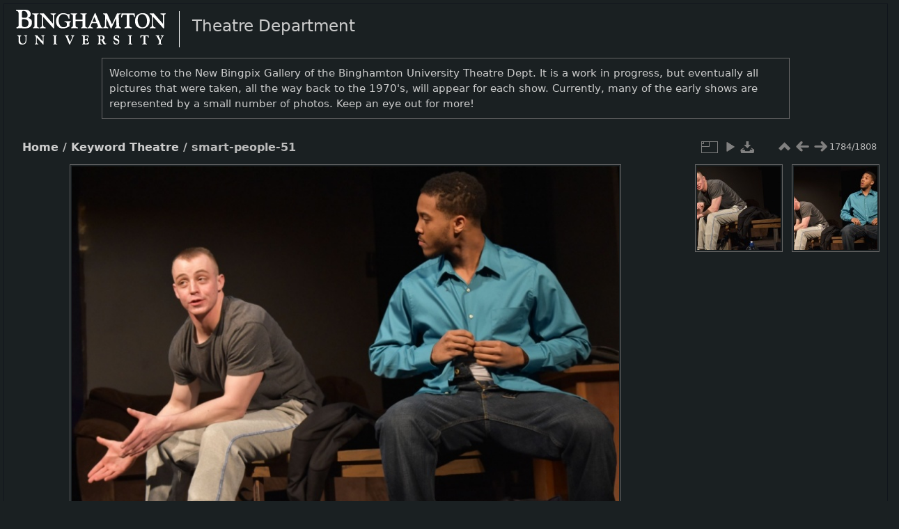

--- FILE ---
content_type: text/html; charset=utf-8
request_url: https://bingpix.binghamton.edu/picture.php?/32771/tags/213-theatre
body_size: 18454
content:
<!DOCTYPE html>
<html lang="en" dir="ltr">
<head>
<meta http-equiv="Content-Type" content="text/html; charset=utf-8">
<meta http-equiv="X-UA-Compatible" content="IE=edge">
<meta name="generator" content="Piwigo (aka PWG), see piwigo.org">
<title>smart-people-51 | Bingpix Image Gallery</title>
<link href="themes/default/icon/favicon.ico" rel="shortcut icon" type="image/x-icon">
<link rel="start" title="Home" href="/" >
<link rel="search" title="Search" href="search.php" >
<link rel="first" title="First" href="picture.php?/32543/tags/213-theatre" ><link rel="prev" title="Previous" href="picture.php?/32770/tags/213-theatre" ><link rel="next" title="Next" href="picture.php?/32772/tags/213-theatre" ><link rel="last" title="Last" href="picture.php?/32981/tags/213-theatre" ><link rel="up" title="Thumbnails" href="index.php?/tags/213-theatre/start-1760" >



    



<link rel="stylesheet" type="text/css" href="_data/combined/1orp7xo.css">

 
	<!--[if lt IE 7]>
		<link rel="stylesheet" type="text/css" href="themes/default/fix-ie5-ie6.css">
	<![endif]-->
	<!--[if IE 7]>
		<link rel="stylesheet" type="text/css" href="themes/default/fix-ie7.css">
	<![endif]-->
	


<link rel="canonical" href="picture.php?/32771">



<!--[if lt IE 7]>
<script type="text/javascript" src="themes/default/js/pngfix.js"></script>
<![endif]-->



  <meta name="robots" content="noindex,nofollow">
<style type="text/css">#theImageAndInfos .gd-nav.nav-prev { margin-left: calc(-142px - 396px) !important; top: 263px; }#theImageAndInfos .gd-nav.nav-next { margin-right: calc(146px - 396px) !important; top: 263px; }#theImageAndInfos .gd-nav.nav-up { margin-left: -182px; }</style>
</head>
<body id="thePicturePage" class="hide-menu  gd-no-fullscreen theme-greydragon">
<div id="the_page">                                                                                                                                                                                                            
  <div id="theHeader"><a title="Home" id="g-logo" href="/"><img alt="Home" src="/local/images/BUlogo.png"></a><a title="Home" id="g-header-text" href="/"><style type="text/css">
  #welcome
  {
     font-size: 1.3em;
     /* float:left; */
     width: 80%;
     margin: 15px auto;
     padding: 10px;
     border: 1px solid #666;
  }
  div#content
  {
     margin-top: 100px;
  }
</style>

<span style="font-size: 2em;">Theatre Department</span>

<div id="welcome">
Welcome to the New Bingpix Gallery of the Binghamton University Theatre Dept. It is a work in progress, but eventually all pictures that were taken, all the way back to the 1970&#39;s, will appear for each show. Currently, many of the early shows are represented by a small number of photos. Keep an eye out for more!
</div></a></div>



<style>
.downloadSizeDetails {font-style:italic; font-size:80%;}
</style>


<div id="downloadSizeBox" class="switchBox" style="display:none">
  <div class="switchBoxTitle">download - Photo sizes</div>
  <a href="./plugins/download_by_size/action.php?id=32771&amp;part=e&amp;download&amp;size=2small" rel="nofollow">
    XXS - tiny<span class="downloadSizeDetails"> (240 x 159)</span>
  </a><br>
  <a href="./plugins/download_by_size/action.php?id=32771&amp;part=e&amp;download&amp;size=xsmall" rel="nofollow">
    XS - extra small<span class="downloadSizeDetails"> (432 x 287)</span>
  </a><br>
  <a href="./plugins/download_by_size/action.php?id=32771&amp;part=e&amp;download&amp;size=small" rel="nofollow">
    S - small<span class="downloadSizeDetails"> (576 x 383)</span>
  </a><br>
  <a href="./plugins/download_by_size/action.php?id=32771&amp;part=e&amp;download&amp;size=medium" rel="nofollow">
    M - medium<span class="downloadSizeDetails"> (792 x 527)</span>
  </a><br>
  <a href="./plugins/download_by_size/action.php?id=32771&amp;part=e&amp;download&amp;size=large" rel="nofollow">
    L - large<span class="downloadSizeDetails"> (1008 x 671)</span>
  </a><br>
  <a href="./plugins/download_by_size/action.php?id=32771&amp;part=e&amp;download&amp;size=xlarge" rel="nofollow">
    XL - extra large<span class="downloadSizeDetails"> (1224 x 815)</span>
  </a><br>
  <a href="./plugins/download_by_size/action.php?id=32771&amp;part=e&amp;download&amp;size=xxlarge" rel="nofollow">
    XXL - huge<span class="downloadSizeDetails"> (1656 x 1103)</span>
  </a><br>
  <a href="action.php?id=32771&amp;part=e&amp;download" rel="nofollow">Original<span class="downloadSizeDetails"> (1800x1199)</span></a>
</div>




                                                                                           

<div id="content">


<div id="imageHeaderBar">
  <div class="browsePath">
    <a href="/">Home</a> / <a href="tags.php" title="display available keywords">Keyword</a> <a href="index.php?/tags/213-theatre" title="display photos linked to this keyword">Theatre</a><span class="browsePathSeparator"> / </span><h2>smart-people-51</h2>
  </div>
</div>

<div id="imageToolBar">
<div class="imageNumber">1784/1808</div>
<div class="navigationButtons">

<a href="index.php?/tags/213-theatre/start-1760" title="Thumbnails" class="pwg-state-default pwg-button"> <span class="pwg-icon pwg-icon-arrow-n"></span><span class="pwg-button-text">Thumbnails</span> </a><a href="picture.php?/32770/tags/213-theatre" title="Previous : smart-people-50" class="pwg-state-default pwg-button"> <span class="pwg-icon pwg-icon-arrow-w"></span><span class="pwg-button-text">Previous</span> </a><a href="picture.php?/32772/tags/213-theatre" title="Next : smart-people-52" class="pwg-state-default pwg-button pwg-button-icon-right"> <span class="pwg-icon pwg-icon-arrow-e"></span><span class="pwg-button-text">Next</span> </a>
</div>


<div class="actionButtons">


<a id="derivativeSwitchLink" title="Photo sizes" class="pwg-state-default pwg-button" rel="nofollow"> <span class="pwg-icon pwg-icon-sizes"></span><span class="pwg-button-text">Photo sizes</span> </a> <div id="derivativeSwitchBox" class="switchBox"> <div class="switchBoxTitle">Photo sizes</div><span class="switchCheck" id="derivativeChecked2small" style="visibility:hidden">&#x2714; </span> <a href="javascript:changeImgSrc('_data/i/galleries/2017-18-Productions/Spring 2018 Smart people directed by Godfrey Simmons/smart-people-51-2s.jpg','2small','2small')">XXS - tiny<span class="derivativeSizeDetails"> (240 x 159)</span> </a><br><span class="switchCheck" id="derivativeCheckedxsmall" style="visibility:hidden">&#x2714; </span> <a href="javascript:changeImgSrc('_data/i/galleries/2017-18-Productions/Spring 2018 Smart people directed by Godfrey Simmons/smart-people-51-xs.jpg','xsmall','xsmall')">XS - extra small<span class="derivativeSizeDetails"> (432 x 287)</span> </a><br><span class="switchCheck" id="derivativeCheckedsmall" style="visibility:hidden">&#x2714; </span> <a href="javascript:changeImgSrc('_data/i/galleries/2017-18-Productions/Spring 2018 Smart people directed by Godfrey Simmons/smart-people-51-sm.jpg','small','small')">S - small<span class="derivativeSizeDetails"> (576 x 383)</span> </a><br><span class="switchCheck" id="derivativeCheckedmedium">&#x2714; </span> <a href="javascript:changeImgSrc('_data/i/galleries/2017-18-Productions/Spring 2018 Smart people directed by Godfrey Simmons/smart-people-51-me.jpg','medium','medium')">M - medium<span class="derivativeSizeDetails"> (792 x 527)</span> </a><br><span class="switchCheck" id="derivativeCheckedlarge" style="visibility:hidden">&#x2714; </span> <a href="javascript:changeImgSrc('_data/i/galleries/2017-18-Productions/Spring 2018 Smart people directed by Godfrey Simmons/smart-people-51-la.jpg','large','large')">L - large<span class="derivativeSizeDetails"> (1008 x 671)</span> </a><br><span class="switchCheck" id="derivativeCheckedxlarge" style="visibility:hidden">&#x2714; </span> <a href="javascript:changeImgSrc('_data/i/galleries/2017-18-Productions/Spring 2018 Smart people directed by Godfrey Simmons/smart-people-51-xl.jpg','xlarge','xlarge')">XL - extra large<span class="derivativeSizeDetails"> (1224 x 815)</span> </a><br><span class="switchCheck" id="derivativeCheckedxxlarge" style="visibility:hidden">&#x2714; </span> <a href="javascript:changeImgSrc('_data/i/galleries/2017-18-Productions/Spring 2018 Smart people directed by Godfrey Simmons/smart-people-51-xx.jpg','xxlarge','xxlarge')">XXL - huge<span class="derivativeSizeDetails"> (1656 x 1103)</span> </a><br><a href="javascript:phpWGOpenWindow('./galleries/2017-18-Productions/Spring 2018 Smart people directed by Godfrey Simmons/smart-people-51.jpg','xxx','scrollbars=yes,toolbar=no,status=no,resizable=yes')" rel="nofollow">Original</a></div>
<a href="picture.php?/32771/tags/213-theatre&amp;slideshow=" title="slideshow" class="pwg-state-default pwg-button" rel="nofollow"> <span class="pwg-icon pwg-icon-slideshow"></span><span class="pwg-button-text">slideshow</span> </a><a id="downloadSizeLink" href="#" title="Download this file" class="pwg-state-default pwg-button" rel="nofollow"> <span class="pwg-icon pwg-icon-save"></span><span class="pwg-button-text">download</span> </a></div>
</div>

<div id="theImageAndInfos" class="nav-thumb-margin">
    <a class="gd-nav nav-prev" title="Previous" href="picture.php?/32770/tags/213-theatre"><i class="fas fa-angle-left"></i></a>    <a class="gd-nav nav-next" title="Next" href="picture.php?/32772/tags/213-theatre"><i class="fas fa-angle-right"></i></a>    <a class="gd-nav nav-up"   title="Up" href="index.php?/tags/213-theatre/start-1760"><i class="fas fa-angle-up"></i></a>
  
<div id="theImage">

<img src="_data/i/galleries/2017-18-Productions/Spring 2018 Smart people directed by Godfrey Simmons/smart-people-51-me.jpg" width="792" height="527" alt="smart-people-51.jpg" id="theMainImage" usemap="#mapmedium" title="smart-people-51 - smart-people-51.jpg">

<map name="map2small"><area shape=rect coords="0,0,60,159" href="picture.php?/32770/tags/213-theatre" title="Previous : smart-people-50" alt="smart-people-50"><area shape=rect coords="60,0,179,39" href="index.php?/tags/213-theatre/start-1760" title="Thumbnails" alt="Thumbnails"><area shape=rect coords="180,0,240,159" href="picture.php?/32772/tags/213-theatre" title="Next : smart-people-52" alt="smart-people-52"></map><map name="mapxsmall"><area shape=rect coords="0,0,108,287" href="picture.php?/32770/tags/213-theatre" title="Previous : smart-people-50" alt="smart-people-50"><area shape=rect coords="108,0,322,71" href="index.php?/tags/213-theatre/start-1760" title="Thumbnails" alt="Thumbnails"><area shape=rect coords="324,0,432,287" href="picture.php?/32772/tags/213-theatre" title="Next : smart-people-52" alt="smart-people-52"></map><map name="mapsmall"><area shape=rect coords="0,0,144,383" href="picture.php?/32770/tags/213-theatre" title="Previous : smart-people-50" alt="smart-people-50"><area shape=rect coords="144,0,429,95" href="index.php?/tags/213-theatre/start-1760" title="Thumbnails" alt="Thumbnails"><area shape=rect coords="433,0,576,383" href="picture.php?/32772/tags/213-theatre" title="Next : smart-people-52" alt="smart-people-52"></map><map name="mapmedium"><area shape=rect coords="0,0,198,527" href="picture.php?/32770/tags/213-theatre" title="Previous : smart-people-50" alt="smart-people-50"><area shape=rect coords="198,0,591,131" href="index.php?/tags/213-theatre/start-1760" title="Thumbnails" alt="Thumbnails"><area shape=rect coords="595,0,792,527" href="picture.php?/32772/tags/213-theatre" title="Next : smart-people-52" alt="smart-people-52"></map><map name="maplarge"><area shape=rect coords="0,0,252,671" href="picture.php?/32770/tags/213-theatre" title="Previous : smart-people-50" alt="smart-people-50"><area shape=rect coords="252,0,752,167" href="index.php?/tags/213-theatre/start-1760" title="Thumbnails" alt="Thumbnails"><area shape=rect coords="757,0,1008,671" href="picture.php?/32772/tags/213-theatre" title="Next : smart-people-52" alt="smart-people-52"></map><map name="mapxlarge"><area shape=rect coords="0,0,306,815" href="picture.php?/32770/tags/213-theatre" title="Previous : smart-people-50" alt="smart-people-50"><area shape=rect coords="306,0,913,203" href="index.php?/tags/213-theatre/start-1760" title="Thumbnails" alt="Thumbnails"><area shape=rect coords="920,0,1224,815" href="picture.php?/32772/tags/213-theatre" title="Next : smart-people-52" alt="smart-people-52"></map><map name="mapxxlarge"><area shape=rect coords="0,0,414,1103" href="picture.php?/32770/tags/213-theatre" title="Previous : smart-people-50" alt="smart-people-50"><area shape=rect coords="414,0,1235,275" href="index.php?/tags/213-theatre/start-1760" title="Thumbnails" alt="Thumbnails"><area shape=rect coords="1245,0,1656,1103" href="picture.php?/32772/tags/213-theatre" title="Next : smart-people-52" alt="smart-people-52"></map>


<div id="imageInfos">
  <div class="navThumbs">
      <a class="navThumb" id="linkPrev" href="picture.php?/32770/tags/213-theatre" title="Previous : smart-people-50" rel="prev">
        <span class="thumbHover prevThumbHover"></span>
        <img src="_data/i/galleries/2017-18-Productions/Spring 2018 Smart people directed by Godfrey Simmons/smart-people-50-sq.jpg" alt="smart-people-50">
      </a>
      <a class="navThumb" id="linkNext" href="picture.php?/32772/tags/213-theatre" title="Next : smart-people-52" rel="next">
        <span class="thumbHover nextThumbHover"></span>
        <img src="_data/i/galleries/2017-18-Productions/Spring 2018 Smart people directed by Godfrey Simmons/smart-people-52-sq.jpg" alt="smart-people-52">
      </a>
  </div>
</div>

</div>


</div>

<ul class="image-metadata"> 
    <li class=" active" rel="tab-meta">Info</li>
  <li class="" rel="tab-exif">Exif</li><!--  -->
  <li class="" rel="tab-tags">Keywords</li>    
  
  <li id="image-metadata-toggle" class="fas fa-chevron-up" ></li>
</ul>
<div class="image-metadata-tabs" > 
  <div id="tab-meta" class="image-metadata-tab"> 
    <dl id="standard" class="imageInfoTable dl-horizontal">
    <dt id="datecreate">Created on</dt> <dd><a href="index.php?/created-monthly-list-2018-03-01" rel="nofollow">Thursday 1 March 2018</a></dd><dt id="datepost">Posted on</dt> <dd><a href="index.php?/posted-monthly-list-2018-03-14" rel="nofollow">Wednesday 14 March 2018</a></dd><dt id="Categories">Albums</dt> <dd> <ul><li><a href="index.php?/category/211">2017-18 Productions</a> / <a href="index.php?/category/223">Spring 2018 Smart People directed by Godfrey Simmons</a></li></ul> </dd><dt id="Visits">Visits</dt> <dd>55096</dd>    
    </dl>
  </div>

  <div id="tab-exif" class="image-metadata-tab"> 
    <dl id="Metadata" class="imageInfoTable dl-horizontal">
        <dt>Make</dt>
        <dd>NIKON CORPORATION</dd>
        <dt>Model</dt>
        <dd>NIKON D5500</dd>
        <dt>DateTimeOriginal</dt>
        <dd>2018:03:01 17:36:09</dd>
        <dt>ApertureFNumber</dt>
        <dd>f/5.0</dd>
    </dl>
  </div>
  <div id="tab-tags" class="image-metadata-tab"> 
        <a href="index.php?/tags/220-actors">actors</a>, <a href="index.php?/tags/221-diversity">diversity</a>, <a href="index.php?/tags/216-facuylty_directed_studio">Facuylty-directed Studio</a>, <a href="index.php?/tags/217-godfrey_simmons">Godfrey Simmons</a>, <a href="index.php?/tags/222-guest_director">guest director</a>, <a href="index.php?/tags/218-smart_people">Smart People</a>, <a href="index.php?/tags/219-studio_show">Studio Show</a>, <a href="index.php?/tags/213-theatre">Theatre</a>      </div>

  
</div>
</div>


<div data-role="footer" id="g-footer" class="expanded">
  <ul class="g-inline g-link-list g-footer-topleft">
                            <li class="dot">&middot;&nbsp;</li><li><a href="/about.php">About</a></li>  </ul>
  <div class="g-footer-bottomleft">
     Bingpix Image Gallery   </div>
</div>
</div>
<script type="text/javascript" src="_data/combined/n2sbqm.js"></script>
<script type="text/javascript">//<![CDATA[

jQuery("div.infos").delay(8000).animate({ 'width': 'hide' }, 500, function(){ jQuery(this).hide(); });
  jQuery("div.warnings").delay(8000).animate({ 'width': 'hide' }, 500, function(){ jQuery(this).hide(); });
  jQuery("div.errors").click(function() { jQuery(this).animate({ 'width': 'hide' }, 500, function(){ jQuery(this).hide(); }); });
  var p_pict_descr = "";
  var p_pict_comment = "";
  var p_pict_tab_anim = "off";
  jQuery("#ato_header .parent:eq(0) ul").append('<li><a class="icon-brush" href="admin.php?page=theme&theme=greydragon">Theme Config</a></li>');
jQuery().ready(function() {
  jQuery("#downloadSizeLink").click(function() {
	  var elt = jQuery("#downloadSizeBox");

    elt.css("left", Math.min( jQuery(this).offset().left, jQuery(window).width() - elt.outerWidth(true) - 5))
      .css("top", jQuery(this).offset().top + jQuery(this).outerHeight(true))
      .toggle();

    return false;
  });

  jQuery("#downloadSizeBox").on("mouseleave click", function() {
    jQuery(this).hide();
  });
});
document.onkeydown = function(e){e=e||window.event;if (e.altKey) return true;var target=e.target||e.srcElement;if (target && target.type) return true;var keyCode=e.keyCode||e.which, docElem=document.documentElement, url;switch(keyCode){case 63235: case 39: if (e.ctrlKey || docElem.scrollLeft==docElem.scrollWidth-docElem.clientWidth)url="picture.php?/32772/tags/213-theatre"; break;case 63234: case 37: if (e.ctrlKey || docElem.scrollLeft==0)url="picture.php?/32770/tags/213-theatre"; break;case 36: if (e.ctrlKey)url="picture.php?/32543/tags/213-theatre"; break;case 35: if (e.ctrlKey)url="picture.php?/32981/tags/213-theatre"; break;case 38: if (e.ctrlKey)url="index.php?/tags/213-theatre/start-1760"; break;}if (url) {window.location=url.replace("&amp;","&"); return false;}return true;}
function changeImgSrc(url,typeSave,typeMap) {
  var theImg = document.getElementById("theMainImage");
  if (theImg)
  {
    theImg.removeAttribute("width");theImg.removeAttribute("height");
    theImg.src = url;
    theImg.useMap = "#map"+typeMap;
  }
  jQuery('#derivativeSwitchBox .switchCheck').css('visibility','hidden');
  jQuery('#derivativeChecked'+typeMap).css('visibility','visible');
  document.cookie = 'picture_deriv='+typeSave+';path=/';
}
(SwitchBox=window.SwitchBox||[]).push("#derivativeSwitchLink", "#derivativeSwitchBox");
//]]></script>
<script type="text/javascript">
(function() {
var s,after = document.getElementsByTagName('script')[document.getElementsByTagName('script').length-1];
s=document.createElement('script'); s.type='text/javascript'; s.async=true; s.src='_data/combined/5bmwad.js';
after = after.parentNode.insertBefore(s, after);
})();
</script>
</body>
</html>